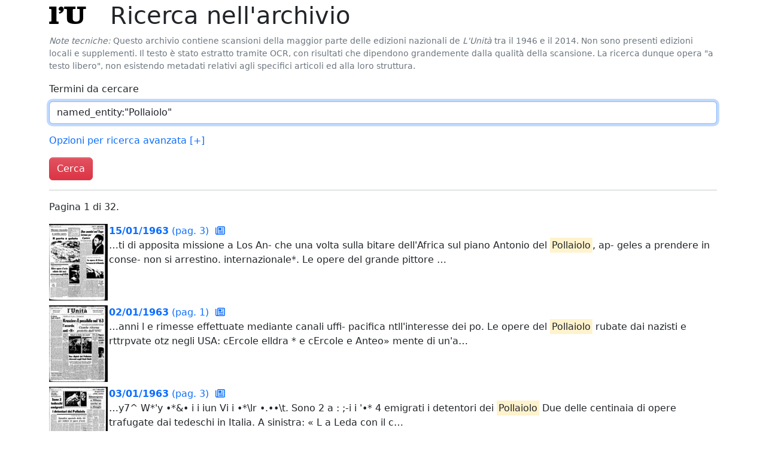

--- FILE ---
content_type: text/html; charset=utf-8
request_url: https://archivio.unita.news/search?q=named_entity:%22Pollaiolo%22
body_size: 2764
content:
<!DOCTYPE html>
<html>
  <head>
    <title>Archivio Storico de L'Unità</title>
    <meta name="viewport" content="width=device-width, initial-scale=1, shrink-to-fit=no">
    <link rel="stylesheet" href="/static/unita.min.css?v=733f5d8bb24e10dc726fe2842fdc4e586af74ab6">
    <link rel="icon" href="/static/favicon.ico">
  </head>
  <body>
    <div class="container" id="main">


<h1>
  
      <a href="/" class="logo">
        l<span class="red">'</span>U
      </a>

  Ricerca nell'archivio
</h1>

<p class="text-secondary small">
  <i>Note tecniche:</i> Questo archivio contiene scansioni della
  maggior parte delle edizioni nazionali de <i>L'Unità</i> tra il 1946
  e il 2014. Non sono presenti edizioni locali e supplementi. Il testo
  è stato estratto tramite OCR, con risultati che dipendono
  grandemente dalla qualità della scansione. La ricerca dunque opera
  "a testo libero", non esistendo metadati relativi agli specifici
  articoli ed alla loro struttura.
</p>

<form action="/search" method="get">

  <div class="mb-3">
    <label for="searchQ" class="form-label">
      Termini da cercare
    </label>
    <input type="text" class="form-control trigger-focus" id="searchQ" name="q"
           value="named_entity:&#34;Pollaiolo&#34;">
  </div>

  <p>
    <a href="#advancedSearchOpts" data-bs-toggle="collapse"
       aria-expanded="false"
       aria-controls="advancedSearchOpts">
      Opzioni per ricerca avanzata
      <span id="asoToggle">
        [+]
      </span>
    </a>
  </p>

  <div id="advancedSearchOpts"
       class="collapse mb-3"
       data-toggle-ctl="asoToggle">
    <div class="row">
      <div class="col">
        <label for="startDate" class="form-label">
          Data iniziale
        </label>
        <input type="text" id="startDate" name="start_date"
               class="form-control trigger-datepicker" autocomplete="off"
               value="">
      </div>
      <div class="col">
        <label for="startDate" class="form-label">
          Data finale
        </label>
        <input type="text" id="endDate" name="end_date"
               class="form-control trigger-datepicker" autocomplete="off"
               value="">
      </div>
    </div>
  </div>

  <button type="submit" class="btn btn-danger">
    Cerca
  </button>
</form>




<hr>



<p>
  Pagina 1 di 32.
</p>


<div class="row gy-4 search-result">
  
  <div class="img">
    <a href="/assets/main/1963/01/15/page_003.pdf">
      <img src="/assets/derived/1963/01/15/page_003_thumbnail_128.jpg">
    </a>
  </div>
  <div class="col">
    <a href="/assets/main/1963/01/15/page_003.pdf">
      <b>15/01/1963</b> (pag. 3)
      <a href="/browse/1963/01/15" title="Sfoglia l'edizione completa">
        <i class="far fa-newspaper result-icon"></i>
      </a>
    </a><br>
    
    <p>…ti di apposita missione a Los An- che una volta sulla
bitare dell&#39;Africa sul piano
Antonio
del <mark>Pollaiolo</mark>,
ap- geles a prendere in conse- non si arrestino.
internazionale*.
Le opere del grande pittore …</p>
    
  </div>
</div>

<div class="row gy-4 search-result">
  
  <div class="img">
    <a href="/assets/main/1963/01/02/page_001.pdf">
      <img src="/assets/derived/1963/01/02/page_001_thumbnail_128.jpg">
    </a>
  </div>
  <div class="col">
    <a href="/assets/main/1963/01/02/page_001.pdf">
      <b>02/01/1963</b> (pag. 1)
      <a href="/browse/1963/01/02" title="Sfoglia l'edizione completa">
        <i class="far fa-newspaper result-icon"></i>
      </a>
    </a><br>
    
    <p>…anni l e rimesse effettuate mediante canali uffi- pacifica ntll&#39;interesse dei po. Le opere del <mark>Pollaiolo</mark> rubate dai nazisti e rttrpvate otz negli USA: cErcole elldra * e cErcole e Anteo» mente di un&#39;a…</p>
    
  </div>
</div>

<div class="row gy-4 search-result">
  
  <div class="img">
    <a href="/assets/main/1963/01/03/page_003.pdf">
      <img src="/assets/derived/1963/01/03/page_003_thumbnail_128.jpg">
    </a>
  </div>
  <div class="col">
    <a href="/assets/main/1963/01/03/page_003.pdf">
      <b>03/01/1963</b> (pag. 3)
      <a href="/browse/1963/01/03" title="Sfoglia l'edizione completa">
        <i class="far fa-newspaper result-icon"></i>
      </a>
    </a><br>
    
    <p>…y7^
W*&#39;y •*&amp;•
i i iun
Vi
i
•*\lr

•.••\t.

Sono 2

a
:

;-i

i &#39;•* 4

emigrati
i detentori dei <mark>Pollaiolo</mark>

Due delle centinaia di opere trafugate dai tedeschi in Italia. A sinistra: « L a Leda con il c…</p>
    
  </div>
</div>

<div class="row gy-4 search-result">
  
  <div class="img">
    <a href="/assets/main/1963/02/23/page_013.pdf">
      <img src="/assets/derived/1963/02/23/page_013_thumbnail_128.jpg">
    </a>
  </div>
  <div class="col">
    <a href="/assets/main/1963/02/23/page_013.pdf">
      <b>23/02/1963</b> (pag. 13)
      <a href="/browse/1963/02/23" title="Sfoglia l'edizione completa">
        <i class="far fa-newspaper result-icon"></i>
      </a>
    </a><br>
    
    <p>…
rjncu&amp;o rfe/le hone
minaccia tutto il Sod

a valanga di f ango

N e r a no

FIRENZE r— I due «<mark>Pollaiolo</mark>» vengono mostrati alia stampa da alcune autorlt a
(da sinistra) il dott. Rossi, il viccsindaco …</p>
    
  </div>
</div>

<div class="row gy-4 search-result">
  
  <div class="img">
    <a href="/assets/main/1963/02/23/page_003.pdf">
      <img src="/assets/derived/1963/02/23/page_003_thumbnail_128.jpg">
    </a>
  </div>
  <div class="col">
    <a href="/assets/main/1963/02/23/page_003.pdf">
      <b>23/02/1963</b> (pag. 3)
      <a href="/browse/1963/02/23" title="Sfoglia l'edizione completa">
        <i class="far fa-newspaper result-icon"></i>
      </a>
    </a><br>
    
    <p>…goma
•

•

Una valangadi fango
sta ingoiando Nerano
^

a V *••&gt; MM ^ h

i

FIRENZE — I d u e « <mark>Pollaiolo</mark> » vengono mostrati alia stampa da alcune autorita;
(da sinistra) il dott. Rossi, il vlcesindaco…</p>
    
  </div>
</div>

<div class="row gy-4 search-result">
  
  <div class="img">
    <a href="/assets/main/1963/01/03/page_012.pdf">
      <img src="/assets/derived/1963/01/03/page_012_thumbnail_128.jpg">
    </a>
  </div>
  <div class="col">
    <a href="/assets/main/1963/01/03/page_012.pdf">
      <b>03/01/1963</b> (pag. 12)
      <a href="/browse/1963/01/03" title="Sfoglia l'edizione completa">
        <i class="far fa-newspaper result-icon"></i>
      </a>
    </a><br>
    
    <p>… 2.
Ne conosco qualcuno di
Jl recupero dei due prcziovista. Ce n&#39;è tanti. Ma per$i dipinti del <mark>Pollaiolo</mark>
rinchè non aprite gli occhi: si
tracciati
a Los Angeles
è
riconoscono subito
ostacolato da diff…</p>
    
  </div>
</div>

<div class="row gy-4 search-result">
  
  <div class="img">
    <a href="/assets/main/1963/01/04/page_011.pdf">
      <img src="/assets/derived/1963/01/04/page_011_thumbnail_128.jpg">
    </a>
  </div>
  <div class="col">
    <a href="/assets/main/1963/01/04/page_011.pdf">
      <b>04/01/1963</b> (pag. 11)
      <a href="/browse/1963/01/04" title="Sfoglia l'edizione completa">
        <i class="far fa-newspaper result-icon"></i>
      </a>
    </a><br>
    
    <p>…Infuria la tempesta di neve

/

: PASADENA, 8
La battaglia per il recupero dei due dipinti del <mark>Pollaiolo</mark> (« Ercole che uccide
l&#39;Idra » e « Ercole che strangola &#39; Anteo ») • rubati dalle
SS di Himmler …</p>
    
  </div>
</div>

<div class="row gy-4 search-result">
  
  <div class="img">
    <a href="/assets/main/2014/05/12/page_017.pdf">
      <img src="/assets/derived/2014/05/12/page_017_thumbnail_128.jpg">
    </a>
  </div>
  <div class="col">
    <a href="/assets/main/2014/05/12/page_017.pdf">
      <b>12/05/2014</b> (pag. 17)
      <a href="/browse/2014/05/12" title="Sfoglia l'edizione completa">
        <i class="far fa-newspaper result-icon"></i>
      </a>
    </a><br>
    
    <p>…ti pensare alla rivoluzione estetica ed intellet...
tuale che fecero Piero della Francesca, il <mark>Pollaiolo</mark> o lo stesso Pico Della Mirandola e Marsi«L’idea risale al 1980 ispirata
lio Ficino. Un&#39;era irri…</p>
    
  </div>
</div>

<div class="row gy-4 search-result">
  
  <div class="img">
    <a href="/assets/main/1963/01/04/page_003.pdf">
      <img src="/assets/derived/1963/01/04/page_003_thumbnail_128.jpg">
    </a>
  </div>
  <div class="col">
    <a href="/assets/main/1963/01/04/page_003.pdf">
      <b>04/01/1963</b> (pag. 3)
      <a href="/browse/1963/01/04" title="Sfoglia l'edizione completa">
        <i class="far fa-newspaper result-icon"></i>
      </a>
    </a><br>
    
    <p>…atura
a

t

Nel ridicolo

K

••&gt;

per i due <mark>Pollaiolo</mark>

il «volo
Dal nostro inviato
PASADENA, 8
La battaglia per il recupero dei rì;:e dipinti del <mark>Pollaiolo</mark> (« Ercole che uccide
l&#39;Idra » e « Ercole che…</p>
    
  </div>
</div>

<div class="row gy-4 search-result">
  
  <div class="img">
    <a href="/assets/main/2004/06/05/page_024.pdf">
      <img src="/assets/derived/2004/06/05/page_024_thumbnail_128.jpg">
    </a>
  </div>
  <div class="col">
    <a href="/assets/main/2004/06/05/page_024.pdf">
      <b>05/06/2004</b> (pag. 24)
      <a href="/browse/2004/06/05" title="Sfoglia l'edizione completa">
        <i class="far fa-newspaper result-icon"></i>
      </a>
    </a><br>
    
    <p>…i profilo, il Sanzio con uno Studio Giovanna Giacobello Bernard - in cui il disegno diven- del <mark>Pollaiolo</mark>.
Di Jan van Eyck è esposto il famoso codice miniato Torino, nel 1997, con il quadro di analogo …</p>
    
  </div>
</div>


<nav aria-label="Navigazione">
  <ul class="pagination">
    
    <li class="page-item"><a class="page-link" href="#">1</a></li>
    
    <li class="page-item">
      <a class="page-link" href="/search?end_date=&amp;p=1&amp;q=named_entity%3A%22Pollaiolo%22&amp;start_date=" aria-label="Pagina successiva">
        <span aria-hidden="true">&raquo;</span>
      </a>
    </li>
    
  </ul>
</nav>






    </div>
  <script type="text/javascript" src="/static/unita.min.js?v=733f5d8bb24e10dc726fe2842fdc4e586af74ab6"></script>
  </body>
</html>

